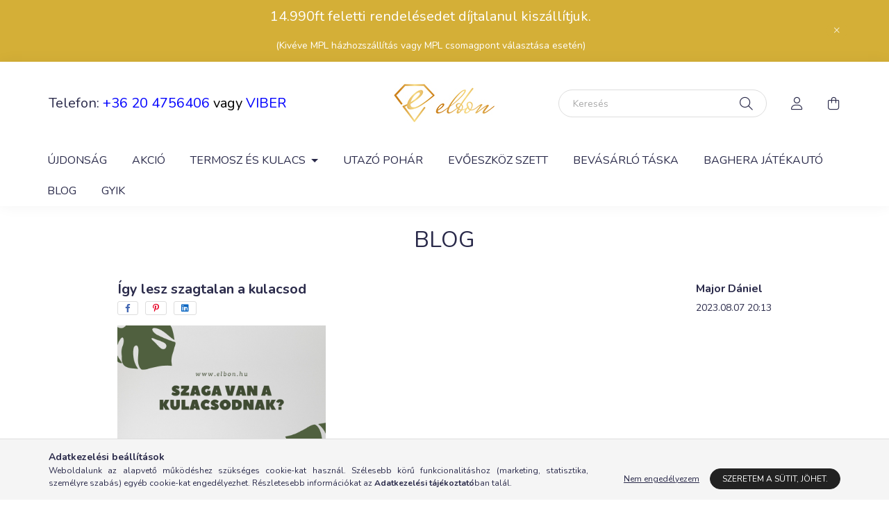

--- FILE ---
content_type: text/html; charset=UTF-8
request_url: https://www.elbon.hu/rozsdamentes_kulacs-szagtalanitasa
body_size: 25133
content:
<!DOCTYPE html>
<html lang="hu">
    <head>
        <meta charset="utf-8">
<meta name="description" content="Így lesz szagtalan a kulacsod, elbon.hu">
<meta name="robots" content="index, follow">
<meta http-equiv="X-UA-Compatible" content="IE=Edge">
<meta property="og:site_name" content="elbon.hu" />
<meta property="og:title" content="Így lesz szagtalan a kulacsod - elbon.hu">
<meta property="og:description" content="Így lesz szagtalan a kulacsod, elbon.hu">
<meta property="og:type" content="website">
<meta property="og:url" content="https://www.elbon.hu/rozsdamentes_kulacs-szagtalanitasa">
<meta property="og:image" content="https://www.elbon.hu/shop_ordered/15335/pic/Blog_kepek/rozsdamenteskulacs/Szagavanakulacsodnak.png">
<meta name="facebook-domain-verification" content="vogetbjvdac19dvfs9yu5l80e0msmv">
<meta name="google-site-verification" content="n4P0R27wKvKzH_VZcLTb1yk7bzyX67Du2jsLubI93AQ">
<meta name="p:domain_verify" content="d34e7eef3d6bb4300ce79597619e5a00">
<meta name="theme-color" content="#e8bf6d">
<meta name="msapplication-TileColor" content="#e8bf6d">
<meta name="mobile-web-app-capable" content="yes">
<meta name="apple-mobile-web-app-capable" content="yes">
<meta name="MobileOptimized" content="320">
<meta name="HandheldFriendly" content="true">

<title>Így lesz szagtalan a kulacsod - elbon.hu</title>


<script>
var service_type="shop";
var shop_url_main="https://www.elbon.hu";
var actual_lang="hu";
var money_len="0";
var money_thousend=" ";
var money_dec=",";
var shop_id=15335;
var unas_design_url="https:"+"/"+"/"+"www.elbon.hu"+"/"+"!common_design"+"/"+"base"+"/"+"002003"+"/";
var unas_design_code='002003';
var unas_base_design_code='2000';
var unas_design_ver=4;
var unas_design_subver=4;
var unas_shop_url='https://www.elbon.hu';
var responsive="yes";
var price_nullcut_disable=1;
var config_plus=new Array();
config_plus['product_tooltip']=1;
config_plus['cart_redirect']=1;
config_plus['money_type']='Ft';
config_plus['money_type_display']='Ft';
config_plus['already_registered_email']=1;
var lang_text=new Array();

var UNAS = UNAS || {};
UNAS.shop={"base_url":'https://www.elbon.hu',"domain":'www.elbon.hu',"username":'elbon.unas.hu',"id":15335,"lang":'hu',"currency_type":'Ft',"currency_code":'HUF',"currency_rate":'1',"currency_length":0,"base_currency_length":0,"canonical_url":'https://www.elbon.hu/rozsdamentes_kulacs-szagtalanitasa'};
UNAS.design={"code":'002003',"page":'page'};
UNAS.api_auth="d9c3d69407fe97a286f63526873eac33";
UNAS.customer={"email":'',"id":0,"group_id":0,"without_registration":0};
UNAS.shop["only_private_customer_can_purchase"] = false;
 
UNAS.shop["page_id"] = 255950
UNAS.text = {
    "button_overlay_close": `Bezár`,
    "popup_window": `Felugró ablak`,
    "list": `lista`,
    "updating_in_progress": `frissítés folyamatban`,
    "updated": `frissítve`,
    "is_opened": `megnyitva`,
    "is_closed": `bezárva`,
    "deleted": `törölve`,
    "consent_granted": `hozzájárulás megadva`,
    "consent_rejected": `hozzájárulás elutasítva`,
    "field_is_incorrect": `mező hibás`,
    "error_title": `Hiba!`,
    "product_variants": `termék változatok`,
    "product_added_to_cart": `A termék a kosárba került`,
    "product_added_to_cart_with_qty_problem": `A termékből csak [qty_added_to_cart] [qty_unit] került kosárba`,
    "product_removed_from_cart": `A termék törölve a kosárból`,
    "reg_title_name": `Név`,
    "reg_title_company_name": `Cégnév`,
    "number_of_items_in_cart": `Kosárban lévő tételek száma`,
    "cart_is_empty": `A kosár üres`,
    "cart_updated": `A kosár frissült`
};


UNAS.text["delete_from_compare"]= `Törlés összehasonlításból`;
UNAS.text["comparison"]= `Összehasonlítás`;

UNAS.text["delete_from_favourites"]= `Törlés a kedvencek közül`;
UNAS.text["add_to_favourites"]= `Kedvencekhez`;






window.lazySizesConfig=window.lazySizesConfig || {};
window.lazySizesConfig.loadMode=1;
window.lazySizesConfig.loadHidden=false;

window.dataLayer = window.dataLayer || [];
function gtag(){dataLayer.push(arguments)};
gtag('js', new Date());
</script>

<script src="https://www.elbon.hu/!common_packages/jquery/jquery-3.2.1.js?mod_time=1682493229"></script>
<script src="https://www.elbon.hu/!common_packages/jquery/plugins/migrate/migrate.js?mod_time=1682493229"></script>
<script src="https://www.elbon.hu/!common_packages/jquery/plugins/autocomplete/autocomplete.js?mod_time=1751447086"></script>
<script src="https://www.elbon.hu/!common_packages/jquery/plugins/tools/overlay/overlay.js?mod_time=1759905183"></script>
<script src="https://www.elbon.hu/!common_packages/jquery/plugins/tools/toolbox/toolbox.expose.js?mod_time=1725518406"></script>
<script src="https://www.elbon.hu/!common_packages/jquery/plugins/lazysizes/lazysizes.min.js?mod_time=1682493229"></script>
<script src="https://www.elbon.hu/!common_packages/jquery/own/shop_common/exploded/common.js?mod_time=1764831093"></script>
<script src="https://www.elbon.hu/!common_packages/jquery/own/shop_common/exploded/common_overlay.js?mod_time=1759905183"></script>
<script src="https://www.elbon.hu/!common_packages/jquery/own/shop_common/exploded/common_shop_popup.js?mod_time=1759905183"></script>
<script src="https://www.elbon.hu/!common_packages/jquery/own/shop_common/exploded/function_favourites.js?mod_time=1725525526"></script>
<script src="https://www.elbon.hu/!common_packages/jquery/own/shop_common/exploded/function_compare.js?mod_time=1751447086"></script>
<script src="https://www.elbon.hu/!common_packages/jquery/own/shop_common/exploded/function_recommend.js?mod_time=1751447086"></script>
<script src="https://www.elbon.hu/!common_packages/jquery/own/shop_common/exploded/function_product_print.js?mod_time=1725525526"></script>
<script src="https://www.elbon.hu/!common_packages/jquery/plugins/hoverintent/hoverintent.js?mod_time=1682493229"></script>
<script src="https://www.elbon.hu/!common_packages/jquery/own/shop_tooltip/shop_tooltip.js?mod_time=1759905183"></script>
<script src="https://www.elbon.hu/!common_packages/jquery/plugins/responsive_menu/responsive_menu-unas.js?mod_time=1682493229"></script>
<script src="https://www.elbon.hu/!common_design/base/002000/main.js?mod_time=1759905183"></script>
<script src="https://www.elbon.hu/!common_packages/jquery/plugins/flickity/v3/flickity.pkgd.min.js?mod_time=1759905183"></script>
<script src="https://www.elbon.hu/!common_packages/jquery/plugins/toastr/toastr.min.js?mod_time=1682493229"></script>
<script src="https://www.elbon.hu/!common_packages/jquery/plugins/tippy/popper-2.4.4.min.js?mod_time=1682493229"></script>
<script src="https://www.elbon.hu/!common_packages/jquery/plugins/tippy/tippy-bundle.umd.min.js?mod_time=1682493229"></script>
<script src="https://www.elbon.hu/!common_packages/jquery/plugins/photoswipe/photoswipe.min.js?mod_time=1682493229"></script>
<script src="https://www.elbon.hu/!common_packages/jquery/plugins/photoswipe/photoswipe-ui-default.min.js?mod_time=1682493229"></script>

<link href="https://www.elbon.hu/temp/shop_15335_26c3e31549dc6ba5e6e6899b0111c099.css?mod_time=1769014282" rel="stylesheet" type="text/css">

<link href="https://www.elbon.hu/rozsdamentes_kulacs-szagtalanitasa" rel="canonical">
<link rel="apple-touch-icon" href="https://www.elbon.hu/shop_ordered/15335/pic/Icon/apple-icon-72x72.png" sizes="72x72">
<link rel="apple-touch-icon" href="https://www.elbon.hu/shop_ordered/15335/pic/Icon/apple-icon-114x114.png" sizes="114x114">
<link rel="apple-touch-icon" href="https://www.elbon.hu/shop_ordered/15335/pic/Icon/apple-icon-152x152.png" sizes="152x152">
<link rel="apple-touch-icon" href="https://www.elbon.hu/shop_ordered/15335/pic/Icon/apple-icon-180x180.png" sizes="180x180">
<link rel="apple-touch-icon" href="https://www.elbon.hu/shop_ordered/15335/pic/Icon/apple-icon-precomposed.png">
<link id="favicon-16x16" rel="icon" type="image/png" href="https://www.elbon.hu/shop_ordered/15335/pic/Icon/favicon16x16.png" sizes="16x16">
<link id="favicon-32x32" rel="icon" type="image/png" href="https://www.elbon.hu/shop_ordered/15335/pic/Icon/favicon-32x32.png" sizes="32x32">
<link id="favicon-96x96" rel="icon" type="image/png" href="https://www.elbon.hu/shop_ordered/15335/pic/Icon/android-icon-96x96.png" sizes="96x96">
<link id="favicon-192x192" rel="icon" type="image/png" href="https://www.elbon.hu/shop_ordered/15335/pic/Icon/android-icon-192x192.png" sizes="192x192">
<link href="https://www.elbon.hu/shop_ordered/15335/design_pic/favicon.ico" rel="shortcut icon">
<script>
        var google_consent=1;
    
        gtag('consent', 'default', {
           'ad_storage': 'denied',
           'ad_user_data': 'denied',
           'ad_personalization': 'denied',
           'analytics_storage': 'denied',
           'functionality_storage': 'denied',
           'personalization_storage': 'denied',
           'security_storage': 'granted'
        });

    
        gtag('consent', 'update', {
           'ad_storage': 'denied',
           'ad_user_data': 'denied',
           'ad_personalization': 'denied',
           'analytics_storage': 'denied',
           'functionality_storage': 'denied',
           'personalization_storage': 'denied',
           'security_storage': 'granted'
        });

        </script>
    <script async src="https://www.googletagmanager.com/gtag/js?id=G-Z51NDENZED"></script>    <script>
    gtag('config', 'G-Z51NDENZED');

          gtag('config', 'UA-204664180-1');
                </script>
        <script>
    var google_analytics=1;

    
           gtag("event", "select_content", {
                content_type: "blog",
                content_id: "1296594"
           });
              </script>
           <script>
        gtag('config', 'AW-348610186',{'allow_enhanced_conversions':true});
                </script>
            <script>
        var google_ads=1;

                gtag('event','remarketing', {
            'ecomm_pagetype': 'other'        });
            </script>
    	<script>
	/* <![CDATA[ */
	var omitformtags=["input", "textarea", "select"];
	omitformtags=omitformtags.join("|");
		
	function disableselect(e) {
		if (omitformtags.indexOf(e.target.tagName.toLowerCase())==-1) return false;
		if (omitformtags.indexOf(e.target.tagName.toLowerCase())==2) return false;
	}
		
	function reEnable() {
		return true;
	}
		
	if (typeof document.onselectstart!="undefined") {
		document.onselectstart=new Function ("return false");
	} else {
		document.onmousedown=disableselect;
		document.onmouseup=reEnable;
	}
	/* ]]> */
	</script>
	
    <script>
    var facebook_pixel=1;
    /* <![CDATA[ */
        !function(f,b,e,v,n,t,s){if(f.fbq)return;n=f.fbq=function(){n.callMethod?
            n.callMethod.apply(n,arguments):n.queue.push(arguments)};if(!f._fbq)f._fbq=n;
            n.push=n;n.loaded=!0;n.version='2.0';n.queue=[];t=b.createElement(e);t.async=!0;
            t.src=v;s=b.getElementsByTagName(e)[0];s.parentNode.insertBefore(t,s)}(window,
                document,'script','//connect.facebook.net/en_US/fbevents.js');

        fbq('init', '256186606537758');
                fbq('track', 'PageView', {}, {eventID:'PageView.aXGpMmh65OIDNP85BXtEoAAALQQ'});
        
        $(document).ready(function() {
            $(document).on("addToCart", function(event, product_array){
                facebook_event('AddToCart',{
					content_name: product_array.name,
					content_category: product_array.category,
					content_ids: [product_array.sku],
					contents: [{'id': product_array.sku, 'quantity': product_array.qty}],
					content_type: 'product',
					value: product_array.price,
					currency: 'HUF'
				}, {eventID:'AddToCart.' + product_array.event_id});
            });

            $(document).on("addToFavourites", function(event, product_array){
                facebook_event('AddToWishlist', {
                    content_ids: [product_array.sku],
                    content_type: 'product'
                }, {eventID:'AddToFavourites.' + product_array.event_id});
            });
        });

    /* ]]> */
    </script>
<script>
(function(i,s,o,g,r,a,m){i['BarionAnalyticsObject']=r;i[r]=i[r]||function(){
    (i[r].q=i[r].q||[]).push(arguments)},i[r].l=1*new Date();a=s.createElement(o),
    m=s.getElementsByTagName(o)[0];a.async=1;a.src=g;m.parentNode.insertBefore(a,m)
})(window, document, 'script', 'https://pixel.barion.com/bp.js', 'bp');
                    
bp('init', 'addBarionPixelId', ' BP-5gJcpV0FIS-21');
</script>
<noscript><img height='1' width='1' style='display:none' alt='' src='https://pixel.barion.com/a.gif?__ba_pixel_id= BP-5gJcpV0FIS-21&ev=contentView&noscript=1'/></noscript>
<!-- Poptin Code -->
<script id="pixel-script-poptin" src="https://cdn.popt.in/pixel.js?id=af16628cf25d9" async="true"></script>
<!-- Poptin Code -->


	<!-- Hotjar Tracking Code-->
	<script>
		(function(h,o,t,j,a,r){
			h.hj=h.hj||function(){(h.hj.q=h.hj.q||[]).push(arguments)};
			h._hjSettings={hjid:2596769,hjsv:6};
			a=o.getElementsByTagName('head')[0];
			r=o.createElement('script');r.async=1;
			r.src=t+h._hjSettings.hjid+j+h._hjSettings.hjsv;
			a.appendChild(r);
		})(window,document,'//static.hotjar.com/c/hotjar-','.js?sv=');
	</script>


<!-- Smartlook tracking code -->
<script>
    window.smartlook||(function(d) {
        var o=smartlook=function(){ o.api.push(arguments)},h=d.getElementsByTagName('head')[0];
        var c=d.createElement('script');o.api=new Array();c.async=true;c.type='text/javascript';
        c.charset='utf-8';c.src='https://rec.smartlook.com/recorder.js';h.appendChild(c)
    })(document);
    smartlook('init', 'c6a69a0c5e49021ba623eeca378e0f7178a7c652');
</script>


<!-- MailChimp Script Code-->
<script id="mcjs">
    !function(c,h,i,m,p){
        m=c.createElement(h),p=c.getElementsByTagName(h)[0],m.async=1,m.src=i,p.parentNode.insertBefore(m,p)
    }
    (document,"script","https://chimpstatic.com/mcjs-connected/js/users/7706ce3e793ca04e7055f25b0/5099459f21c0d14c7da1d8dea.js");
</script>

<script>


    (function(h,o,t,j,a,r){
        h.hj=h.hj||function(){(h.hj.q=h.hj.q||[]).push(arguments)};
        h._hjSettings={hjid:2596769,hjsv:6};
        a=o.getElementsByTagName('head')[0];
        r=o.createElement('script');r.async=1;
        r.src=t+h._hjSettings.hjid+j+h._hjSettings.hjsv;
        a.appendChild(r);
    })(window,document,'https://static.hotjar.com/c/hotjar-','.js?sv=');





  {
    "@context": "http://schema.org",
    "@type": "Organization",
    "name": "Elbon",
    "url": "https://www.elbon.hu/",
    "address": "Vecsés, Damjanich u. 3, 2220",
    "sameAs": [
      "https://www.facebook.com/elbonhungary/",
      "https://www.linkedin.com/company/elbon-hungary"
    ]
  }




window.smartlook||(function(d) { var o=smartlook=function(){ o.api.push(arguments)},h=d.getElementsByTagName('head')[0]; var c=d.createElement('script');o.api=new Array();c.async=true;c.type='text/javascript'; c.charset='utf-8';c.src='https://web-sdk.smartlook.com/recorder.js';h.appendChild(c); })(document); smartlook('init', 'c6a69a0c5e49021ba623eeca378e0f7178a7c652'); 

</script>


        <meta content="width=device-width, initial-scale=1.0" name="viewport" />
        <link rel="preconnect" href="https://fonts.gstatic.com">
        <link rel="preload" href="https://fonts.googleapis.com/css2?family=Nunito:wght@400;700&display=swap" as="style" />
        <link rel="stylesheet" href="https://fonts.googleapis.com/css2?family=Nunito:wght@400;700&display=swap" media="print" onload="this.media='all'">
        <noscript>
            <link rel="stylesheet" href="https://fonts.googleapis.com/css2?family=Nunito:wght@400;700&display=swap" />
        </noscript>
        
        
        
        
        

        
        
        
                    
            
            
            
            
            
            
            
                
        
        
    </head>

                
                
    
    
    
    
    <body class='design_ver4 design_subver1 design_subver2 design_subver3 design_subver4' id="ud_shop_page">
    
        <div id="fb-root"></div>
    <script>
        window.fbAsyncInit = function() {
            FB.init({
                xfbml            : true,
                version          : 'v22.0'
            });
        };
    </script>
    <script async defer crossorigin="anonymous" src="https://connect.facebook.net/hu_HU/sdk.js"></script>
    <div id="image_to_cart" style="display:none; position:absolute; z-index:100000;"></div>
<div class="overlay_common overlay_warning" id="overlay_cart_add"></div>
<script>$(document).ready(function(){ overlay_init("cart_add",{"onBeforeLoad":false}); });</script>
<div id="overlay_login_outer"></div>	
	<script>
	$(document).ready(function(){
	    var login_redir_init="";

		$("#overlay_login_outer").overlay({
			onBeforeLoad: function() {
                var login_redir_temp=login_redir_init;
                if (login_redir_act!="") {
                    login_redir_temp=login_redir_act;
                    login_redir_act="";
                }

									$.ajax({
						type: "GET",
						async: true,
						url: "https://www.elbon.hu/shop_ajax/ajax_popup_login.php",
						data: {
							shop_id:"15335",
							lang_master:"hu",
                            login_redir:login_redir_temp,
							explicit:"ok",
							get_ajax:"1"
						},
						success: function(data){
							$("#overlay_login_outer").html(data);
							if (unas_design_ver >= 5) $("#overlay_login_outer").modal('show');
							$('#overlay_login1 input[name=shop_pass_login]').keypress(function(e) {
								var code = e.keyCode ? e.keyCode : e.which;
								if(code.toString() == 13) {		
									document.form_login_overlay.submit();		
								}	
							});	
						}
					});
								},
			top: 50,
			mask: {
	color: "#000000",
	loadSpeed: 200,
	maskId: "exposeMaskOverlay",
	opacity: 0.7
},
			closeOnClick: (config_plus['overlay_close_on_click_forced'] === 1),
			onClose: function(event, overlayIndex) {
				$("#login_redir").val("");
			},
			load: false
		});
		
			});
	function overlay_login() {
		$(document).ready(function(){
			$("#overlay_login_outer").overlay().load();
		});
	}
	function overlay_login_remind() {
        if (unas_design_ver >= 5) {
            $("#overlay_remind").overlay().load();
        } else {
            $(document).ready(function () {
                $("#overlay_login_outer").overlay().close();
                setTimeout('$("#overlay_remind").overlay().load();', 250);
            });
        }
	}

    var login_redir_act="";
    function overlay_login_redir(redir) {
        login_redir_act=redir;
        $("#overlay_login_outer").overlay().load();
    }
	</script>  
	<div class="overlay_common overlay_info" id="overlay_remind"></div>
<script>$(document).ready(function(){ overlay_init("remind",[]); });</script>

	<script>
    	function overlay_login_error_remind() {
		$(document).ready(function(){
			load_login=0;
			$("#overlay_error").overlay().close();
			setTimeout('$("#overlay_remind").overlay().load();', 250);	
		});
	}
	</script>  
	<div class="overlay_common overlay_info" id="overlay_newsletter"></div>
<script>$(document).ready(function(){ overlay_init("newsletter",[]); });</script>

<script>
function overlay_newsletter() {
    $(document).ready(function(){
        $("#overlay_newsletter").overlay().load();
    });
}
</script>
<div class="overlay_common overlay_error" id="overlay_script"></div>
<script>$(document).ready(function(){ overlay_init("script",[]); });</script>
<style> .grecaptcha-badge { display: none !important; } </style>     <script>
    $(document).ready(function() {
        $.ajax({
            type: "GET",
            url: "https://www.elbon.hu/shop_ajax/ajax_stat.php",
            data: {master_shop_id:"15335",get_ajax:"1"}
        });
    });
    </script>
    

    <div id="container" class="page_shop_page_255950 filter-not-exists">
                        <div class="js-element nanobar js-nanobar" data-element-name="header_text_section_1">
        <div class="container">
            <div class="header_text_section_1 nanobar__inner ">
                                    <p><span style="font-size: 20px;">14.990ft feletti rendelésedet díjtalanul <a href="https://www.elbon.hu/shop_contact.php?tab=shipping">kiszállítjuk</a>. </span></p>
<p><span style="font-size: 20px;"><span style="font-size: 14px;">(Kivéve MPL házhozszállítás vagy MPL csomagpont választása esetén)</span></span></p>
                                <button type="button" class="btn nanobar__btn-close" onclick="closeNanobar(this,'header_text_section_1_hide','session','--nanobar-height');" aria-label="Bezár" title="Bezár">
                    <span class="icon--close"></span>
                </button>
            </div>
        </div>
    </div>
    <script>
        $(document).ready(function() {
            root.style.setProperty('--nanobar-height', getHeight($(".js-nanobar")) + "px");
        });
    </script>
    

        <header class="header js-header">
            <div class="header-inner js-header-inner">
                <div class="container">
                    <div class="row gutters-5 flex-nowrap justify-content-center align-items-center py-3 py-lg-5">
                        <div class="header__left col">
                            <div class="header__left-inner d-flex align-items-center">
                                <button type="button" class="hamburger__btn dropdown--btn d-lg-none" id="hamburger__btn" aria-label="hamburger button" data-btn-for=".hamburger__dropdown">
                                    <span class="hamburger__btn-icon icon--hamburger"></span>
                                </button>
                                
                                
                                    <div class="js-element header_text_section_2 d-none d-lg-block" data-element-name="header_text_section_2">
        <div class="element__content ">
                            <div class="element__html slide-1"><p><span style="font-size: 20px;">Telefon: <span style="color: #0000ff;"><a href="tel:+36204756406" style="color: #0000ff;">+36 20 4756406</a> <span style="color: #000000;">vagy</span> <a href="viber://contact?number=%2B36204756406" target="_blank" rel="noopener">VIBER</a></span></span></p></div>
                    </div>
    </div>

                            </div>
                        </div>

                            <div id="header_logo_img" class="js-element logo col-auto flex-shrink-1" data-element-name="header_logo">
        <div class="header_logo-img-container">
            <div class="header_logo-img-wrapper">
                                                <a href="https://www.elbon.hu/">                    <picture>
                                                <source media="(max-width: 575.98px)" srcset="https://www.elbon.hu/!common_design/custom/elbon.unas.hu/element/layout_hu_header_logo-260x60_1_small.jpg?time=1656525165 174w, https://www.elbon.hu/!common_design/custom/elbon.unas.hu/element/layout_hu_header_logo-260x60_1_small_retina.jpg?time=1656525165 348w" sizes="174px"/>
                                                <source srcset="https://www.elbon.hu/!common_design/custom/elbon.unas.hu/element/layout_hu_header_logo-260x60_1_default.jpg?time=1656525165 1x, https://www.elbon.hu/!common_design/custom/elbon.unas.hu/element/layout_hu_header_logo-260x60_1_default_retina.jpg?time=1656525165 2x" />
                        <img                              src="https://www.elbon.hu/!common_design/custom/elbon.unas.hu/element/layout_hu_header_logo-260x60_1_default.jpg?time=1656525165"                             
                             alt="Elbon a prémium minőségű kulacsok és termoszok webáruháza.                         "/>
                    </picture>
                    </a>                                        </div>
        </div>
    </div>


                        <div class="header__right col">
                            <div class="header__right-inner d-flex align-items-center justify-content-end">
                                <div class="search-box browser-is-chrome">
    <div class="search-box__inner position-relative ml-auto js-search" id="box_search_content">
        <form name="form_include_search" id="form_include_search" action="https://www.elbon.hu/shop_search.php" method="get">
            <div class="box-search-group mb-0">
                <input data-stay-visible-breakpoint="992" name="search" id="box_search_input" value="" pattern=".{3,100}"
                       title="Hosszabb kereső kifejezést írjon be!" aria-label="Keresés" placeholder="Keresés" type="text" maxlength="100"
                       class="ac_input form-control js-search-input" autocomplete="off" required                >
                <div class="search-box__search-btn-outer input-group-append" title='Keresés'>
                    <button class="search-btn" aria-label="Keresés">
                        <span class="search-btn-icon icon--search"></span>
                    </button>
                    <button type="button" onclick="$('.js-search-smart-autocomplete').addClass('is-hidden');$(this).addClass('is-hidden');" class='search-close-btn text-right d-lg-none is-hidden' aria-label="">
                        <span class="search-close-btn-icon icon--close"></span>
                    </button>
                </div>
                <div class="search__loading">
                    <div class="loading-spinner--small"></div>
                </div>
            </div>
            <div class="search-box__mask"></div>
        </form>
        <div class="ac_results"></div>
    </div>
</div>
<script>
    $(document).ready(function(){
       $(document).on('smartSearchCreate smartSearchOpen smartSearchHasResult', function(e){
           if (e.type !== 'smartSearchOpen' || (e.type === 'smartSearchOpen' && $('.js-search-smart-autocomplete').children().length > 0)) {
               $('.search-close-btn').removeClass('is-hidden');
           }
       });
       $(document).on('smartSearchClose smartSearchEmptyResult', function(){
           $('.search-close-btn').addClass('is-hidden');
       });
       $(document).on('smartSearchInputLoseFocus', function(){
           if ($('.js-search-smart-autocomplete').length>0) {
               setTimeout(function () {
                   let height = $(window).height() - ($('.js-search-smart-autocomplete').offset().top - $(window).scrollTop()) - 20;
                   $('.search-smart-autocomplete').css('max-height', height + 'px');
               }, 300);
           }
       });
    });
</script>


                                                    <button type="button" class="profile__btn js-profile-btn dropdown--btn d-none d-lg-block" id="profile__btn" data-orders="https://www.elbon.hu/shop_order_track.php" aria-label="profile button" data-btn-for=".profile__dropdown">
            <span class="profile__btn-icon icon--head"></span>
        </button>
            
                                <button class="cart-box__btn dropdown--btn js-cart-box-loaded-by-ajax" aria-label="cart button" type="button" data-btn-for=".cart-box__dropdown">
                                    <span class="cart-box__btn-icon icon--cart">
                                            <span id="box_cart_content" class="cart-box">            </span>
                                    </span>
                                </button>
                            </div>
                        </div>
                    </div>
                </div>
                                <nav class="navbar d-none d-lg-flex navbar-expand navbar-light">
                    <div class="container">
                        <ul class="navbar-nav mx-auto js-navbar-nav">
                                        <li class="nav-item spec-item js-nav-item-new">
                    <a class="nav-link" href="https://www.elbon.hu/ujdonsagok" >
                    Újdonság
                    </a>

            </li>
    <li class="nav-item spec-item js-nav-item-akcio">
                    <a class="nav-link" href="https://www.elbon.hu/akcios-termekek" >
                    Akció
                    </a>

            </li>
    <li class="nav-item dropdown js-nav-item-276407">
                    <a class="nav-link dropdown-toggle" href="https://www.elbon.hu/termekek"  role="button" data-toggle="dropdown" aria-haspopup="true" aria-expanded="false">
                    Termosz és Kulacs
                    </a>

        			<ul class="dropdown-menu fade-up dropdown--cat dropdown--level-1">
            <li class="nav-item-528261">
            <a class="dropdown-item" href="https://www.elbon.hu/Gyerek-kulacsok" >Gyerek kulacsok
                        </a>
        </li>
            <li class="nav-item-575962">
            <a class="dropdown-item" href="https://www.elbon.hu/kulacs_ferfiaknak" >Kulacsok férfiaknak
                        </a>
        </li>
            <li class="nav-item-904006">
            <a class="dropdown-item" href="https://www.elbon.hu/Kulacsok-markak-szerint" >Kulacsok márkák szerint
                        </a>
        </li>
            <li class="nav-item-528167">
            <a class="dropdown-item" href="https://www.elbon.hu/rozsdamentes-kulacsok" >Rozsdamentes kulacsok
                        </a>
        </li>
            <li class="nav-item-930830">
            <a class="dropdown-item" href="https://www.elbon.hu/hotartos-kulacsok" >Hőtartós kulacsok
                        </a>
        </li>
            <li class="nav-item-656305">
            <a class="dropdown-item" href="https://www.elbon.hu/uvegkulacs" >Üveg kulacsok
                        </a>
        </li>
            <li class="nav-item-689977">
            <a class="dropdown-item" href="https://www.elbon.hu/eastman-tritan-kulacsok" >Eastman Tritán kulacsok
                        </a>
        </li>
            <li class="nav-item-668928">
            <a class="dropdown-item" href="https://www.elbon.hu/infuser-kulacsok" >Infuser kulacsok
                        </a>
        </li>
            <li class="nav-item-988629">
            <a class="dropdown-item" href="https://www.elbon.hu/kiegeszitok" >Kiegészítők
                        </a>
        </li>
    
    
    </ul>


            </li>
    <li class="nav-item js-nav-item-933992">
                    <a class="nav-link" href="https://www.elbon.hu/utazo-poharak" >
                    Utazó pohár
                    </a>

            </li>
    <li class="nav-item js-nav-item-821681">
                    <a class="nav-link" href="https://www.elbon.hu/Evoeszkoz-szett" >
                    Evőeszköz szett
                    </a>

            </li>
    <li class="nav-item js-nav-item-664278">
                    <a class="nav-link" href="https://www.elbon.hu/ujrahasznositott-bevasarlotaska_loqi" >
                    Bevásárló táska
                    </a>

            </li>
    <li class="nav-item js-nav-item-458663">
                    <a class="nav-link" href="https://www.elbon.hu/Baghera-labbalhajthato-fem-jatekautok" >
                    Baghera játékautó
                    </a>

            </li>

    
                                    			<li class="nav-item js-nav-item-255950">
							<a class="nav-link" href="https://www.elbon.hu/blog" >
							Blog
							</a>

					</li>
			<li class="nav-item js-nav-item-254011">
							<a class="nav-link" href="https://www.elbon.hu/gyik" >
							GYIK
							</a>

					</li>
	
    
                        </ul>
                    </div>
                </nav>

                <script>
                    $(document).ready(function () {
                                                    $('.nav-item.dropdown').hoverIntent({
                                over: function () {
                                    handleCloseDropdowns();
                                    var thisNavLink = $('> .nav-link', this);
                                    var thisNavItem = thisNavLink.parent();
                                    var thisDropdownMenu = thisNavItem.find('.dropdown-menu');
                                    var thisNavbarNav = $('.js-navbar-nav');

                                    /*remove is-opened class form the rest menus (cat+plus)*/
                                    thisNavbarNav.find('.show').not(thisNavItem).removeClass('show');
                                    thisNavLink.attr('aria-expanded','true');
                                    thisNavItem.addClass('show');
                                    thisDropdownMenu.addClass('show');
                                },
                                out: function () {
                                    handleCloseDropdowns();
                                    var thisNavLink = $('> .nav-link', this);
                                    var thisNavItem = thisNavLink.parent();
                                    var thisDropdownMenu = thisNavItem.find('.dropdown-menu');

                                    /*remove is-opened class form the rest menus (cat+plus)*/
                                    thisNavLink.attr('aria-expanded','false');
                                    thisNavItem.removeClass('show');
                                    thisDropdownMenu.removeClass('show');
                                },
                                interval: 100,
                                sensitivity: 10,
                                timeout: 250
                            });
                                            });
                </script>
                            </div>
        </header>
                        <main class="main">
                        <div class="main__title">
    <div class="container">
        <div class="main-title">Blog</div>
    </div>
</div>

                <link rel="stylesheet" type="text/css" href="https://www.elbon.hu/!common_packages/jquery/plugins/photoswipe/css/default-skin.min.css">
    <link rel="stylesheet" type="text/css" href="https://www.elbon.hu/!common_packages/jquery/plugins/photoswipe/css/photoswipe.min.css">
    
    
    <script>
        var initPhotoSwipeFromDOMGallery = function(datas) {
            var $pswp = $(".pswp")[0];
            var $psDatas = $(datas);

            $psDatas.each( function() {
                var $pics     = $(this),
                    getItems = function() {
                        var items = [];
                        $pics.find("a").each(function() {
                            var $this = $(this);
                            var $href   = $this.attr("href"),
                                $size   = $this.data("size").split("x"),
                                $width  = $size[0],
                                $height = $size[1],
                                $title = $this.data("caption")

                            var item = {
                                src : $href,
                                w   : $width,
                                h   : $height,
                                title: $title
                            };

                            items.push(item);
                        });
                        return items;
                    };

                var items = getItems();

                $(".gallery__img-link", $pics).on('click', function(event) {
                    event.preventDefault();

                    var $index = $(this).index();
                    var options = {
                        index: $index,
                        history: false,
                        bgOpacity: 0.8,
                        preventHide: true,
                        shareEl: false,
                        showHideOpacity: true,
                        getDoubleTapZoom: function(isMouseClick, item) {
                            if(isMouseClick) {
                                return 1;
                            } else {
                                return item.initialZoomLevel < 0.7 ? 1 : 1.5;
                            }
                        },
                        addCaptionHTMLFn: function(item, captionEl, isFake) {
                            if(!item.title) {
                                captionEl.children[0].innerText = "";
                                return false;
                            }
                            captionEl.children[0].innerHTML = item.title;
                            return true;
                        }
                    };

                    var photoSwipe = new PhotoSwipe($pswp, PhotoSwipeUI_Default, items, options);
                    photoSwipe.init();
                });

            });

        };
    </script>
    <div class="pswp pswp--gallery" tabindex="-1" role="dialog" aria-hidden="true">
        <div class="pswp__bg"></div>
        <div class="pswp__scroll-wrap">
            <div class="pswp__container">
                <div class="pswp__item"></div>
                <div class="pswp__item"></div>
                <div class="pswp__item"></div>
            </div>
            <div class="pswp__ui pswp__ui--hidden">
                <div class="pswp__top-bar">
                    <div class="pswp__counter"></div>
                    <button class="pswp__button pswp__button--close"></button>
                    <button class="pswp__button pswp__button--fs"></button>
                    <button class="pswp__button pswp__button--zoom"></button>
                </div>
                <div class="pswp__share-modal pswp__share-modal--hidden pswp__single-tap">
                    <div class="pswp__share-tooltip"></div>
                </div>
                <button class="pswp__button pswp__button--arrow--left"></button>
                <button class="pswp__button pswp__button--arrow--right"></button>
                <div class="pswp__caption">
                    <div class="pswp__caption__center"></div>
                </div>
                <div class="pswp__preloader">
                    <div class="pswp__preloader__icn">
                        <div class="pswp__preloader__cut">
                            <div class="pswp__preloader__donut"></div>
                        </div>
                    </div>
                </div>
            </div>
        </div>
    </div>


    <div id="page_page_content">
        <div class="container container-max-lg">
            
            
            
        
                <div class="page_content row gutters-10 justify-content-center gutters-xl-20 js-filterable-elements-wrapper">
                                    
                    
                    
                                                                        <div id="page_content_1296594" class="page_content page_content_item col-12 col-xs-12 col-sm-12 col-md-12 col-lg-12 col-xl-12 col-xxl-12 col-xxxl-12 page_content--blog has-no-details-img">
                                <div class="page_page_blog">
                                    <div class="row no-gutters w-100 align-items-center">
                                        <div class="blog-title col-sm-8 col-lg-9 pr-md-4 my-3 my-sm-4">
                                            <div class="page_page_blog_title font-xl font-md-xxl font-weight-bold text-center text-sm-left">
                                                <h1 class="font-weight-bold">Így lesz szagtalan a kulacsod</h1>
                                            </div>
                                                                                            <div class="artdet__social font-s d-flex align-items-center justify-content-center justify-content-sm-start">
                                                                                                                                                                        <button class="artdet__social-icon artdet__social-icon--facebook" type="button" aria-label="facebook" data-tippy="facebook" onclick='window.open("https://www.facebook.com/sharer.php?u=https%3A%2F%2Fwww.elbon.hu%2Frozsdamentes_kulacs-szagtalanitasa")'></button>
                                                                                                                    <button class="artdet__social-icon artdet__social-icon--pinterest" type="button" aria-label="pinterest" data-tippy="pinterest" onclick='window.open("http://www.pinterest.com/pin/create/button/?url=https%3A%2F%2Fwww.elbon.hu%2Frozsdamentes_kulacs-szagtalanitasa&media=https%3A%2F%2Fwww.elbon.hu%2Fshop_ordered%2F15335%2Fpic%2FBlog_kepek%2Frozsdamenteskulacs%2FSzagavanakulacsodnak.png&description=%C3%8Dgy+lesz+szagtalan+a+kulacsod")'></button>
                                                                                                                    <button class="artdet__social-icon artdet__social-icon--linkedin" type="button" aria-label="linkedin" data-tippy="linkedin" onclick='window.open("https://www.linkedin.com/shareArticle?mini=true&url=https%3A%2F%2Fwww.elbon.hu%2Frozsdamentes_kulacs-szagtalanitasa")'></button>
                                                                                                                                                                                                                        <div class="artdet__social-icon artdet__social-icon--fb-like d-flex"><div class="fb-like" data-href="https://www.elbon.hu/rozsdamentes_kulacs-szagtalanitasa" data-width="95" data-layout="button_count" data-action="like" data-size="small" data-share="false" data-lazy="true"></div><style type="text/css">.fb-like.fb_iframe_widget > span { height: 21px !important; }</style></div>
                                                                                                    </div>
                                                                                                                                </div>
                                        <div class="blog-author col-sm-4 mb-3 my-sm-4 col-lg-3 text-center text-sm-right">
                                            <div class="d-inline-flex align-items-center">
                                                                                                <div class="blog_informations">
                                                                                                            <div class="blog_author_name font-weight-bold text-center text-sm-left font-m font-md-l mb-0 mb-md-2">Major Dániel</div>
                                                    
                                                                                                            <div class="page_page_blog_date-and-time text-left font-s font-md-m">
                                                            <span class="blog-date">2023.08.07</span>
                                                            <span class="blog-time">20:13</span>
                                                        </div>
                                                                                                    </div>
                                            </div>
                                        </div>
                                    </div>
                                </div>
                                <div class="blog-details">
                                                                        <div class="blog-details__intro font-s font-md-m clearfix mb-5">
                                                                                    <div class="blog-details__intro-img-outer float-md-left mr-md-4">
                                                <div class="blog-details__intro-img-wrap" style="padding-top: 100%;">
                                                    <img class="blog-details__intro-img lazy-img lazyload" width="420" height="420" src="https://www.elbon.hu/shop_ordered/15335/pic/Blog_kepek/rozsdamenteskulacs/szagavan420.png" alt="Így lesz szagtalan a kulacsod" />
                                                </div>
                                            </div>
                                                                                <div class="blog-details__intro-text"></div>
                                    </div>
                                                                        <div class="blog-details__text mb-5"><h1>Miért van rossz szaga a rozsdamentes acél vízpalackodnak? - A titok nyomában!</h1>
<h2><br />Sokan választják a rozsdamentes acél vízpalackokat, mert tartósak, könnyen tisztíthatóak és környezetbarátak. Azonban néha előfordulhat, hogy ezek a palackok kellemetlen szagot árasztanak. De miért is történik ez?</h2>
<p><br /><br /><strong>Az első és legfontosabb ok,</strong> hogy a rozsdamentes acél vízpalackok nem szívják magukba az ízeket és szagokat, így azok nem maradnak meg bennük. Sem a tejszármazékok, sem a savas italok nem okoznak károsodást, elszineződést vagy utólagos kellemetlen szagot a palackodban. Így nyugodtan tölthetsz bele szó szerint bármilyen innivalót.</p>
<p>Azonban, ha <strong>nem megfelelően tisztítjuk vagy tároljuk</strong> őket, akkor bizonyos anyagok és baktériumok lerakódhatnak a palackban, ami a <strong>kellemetlen szagot</strong> eredményezheti.<br /><br /><strong>Egy másik ok lehet</strong>, hogy a rozsdamentes acél vízpalackokat gyártásuk során bizonyos vegyi anyagokkal kezelik, amelyek szintén okozhatnak kellemetlen szagot. Ezek az anyagok általában nem károsak az egészségre, de azért érdemes meggyőződni róla, hogy a választott palack biztonságos anyagokból készült.<br /><br /></p>
<p style="text-align: center;"><img src="https://www.elbon.hu/shop_ordered/15335/pic/Blog_kepek/rozsdamenteskulacs/rozsdamentes-acel-vizespalack.jpg" alt="rozsdamentes kulacs egy nő kezében" width="668" height="1000" style="display: block; margin-left: auto; margin-right: auto;" />A rozsdamentes acél kulacs élelmiszerbiztonsági szempontból a legjobb választás az egészséged érdekében. </p>
<p>&nbsp;</p>
<h3>De mit tehetünk annak érdekében, hogy megszabaduljunk a kellemetlen szagtól?</h3>
<p>Először is, az első használatbavétel előtt körültekintően mossuk ki a palackot meleg szappanos vízzel, majd öblítsük el alaposan. Ügyeljünk arra, hogy tartsuk be a gyártó előírását a mosogatógépben való mosással kapcsolatban. A magas hőfok és a hosszú mosási ciklus könnyen kárt tehet a palackon található grafikában. Mosás után hagyjuk teljesen megszáradni. A kupakot ne tekerjük vissza a palackra, hanem külön szárítsuk meg.</p>
<p>Ha a szag továbbra is fennáll, mossuk el mégegyszer vagy próbáljuk ki az alábbi módszereket:<br /><br />1. Citromlé: Csepegtessünk néhány csepp friss citromlevet a palackba, majd öblítsük el alaposan. A citromlé természetes fertőtlenítő hatással rendelkezik, és segít megszabadulni a kellemetlen szagtól.<br /><br />2. Szódabikarbóna: Keverjünk össze egy teáskanál szódabikarbónát és egy csésze meleg vizet, majd öblítsük át vele a palackot alaposan. A szódabikarbóna semlegesíti a szagokat és segít megtisztítani a palackot.<br /><br />3. Ecet: Keverjünk össze egyenlő arányban ecetet és vizet, majd öblítsük át vele a palackot. Az ecet is hatékonyan távolítja el a kellemetlen szagokat.<br /><br />Fontos megjegyezni, hogy a rozsdamentes acél vízpalackokat rendszeresen tisztítani kell, hogy elkerüljük a szagok kialakulását. Használjunk meleg szappanos vizet és egy palackkefét, hogy alaposan megtisztítsuk a palackot minden használat után. Ügyeljünk a nehezen hozzáférhető helyek alapos tisztítására is. Különösen a kupak részei, a szívószál belseje és a felhajtható szívórész illesztései lehetnek problémásak. Itt ugyanis könnyedén megtelepszik a feketepenész vagy más gombásodás. Ez természetesen minden alapanyagból készült kulacs esetében nagyon fontos. <br /><br />Reméljük, hogy ezek a tippek segítenek megszabadulni a kellemetlen szagtól és élvezni tudod a friss és tiszta vizet a rozsdamentes acél vízpalackodból!<br /><br /></p>
<h3>Ha további kérdéseid vannak a rozsdamentes acél vízpalackokkal kapcsolatban, vagy szeretnél vásárolni egy minőségi terméket, látogass el <span style="color: #d99b5d;"><strong><a href="https://www.elbon.hu/" title="elbon.hu" style="color: #d99b5d;">webáruházunkba</a> </strong></span>és válogass a széles termékválasztékunkból! Ne habozz, rendelj még ma, és élvezd a kényelmet és stílust, amit a rozsdamentes acél vízespalack kínál neked.</h3>
<p> </p>
<h3><span style="color: #000000;">	<section class="subscribe-newsletter bg-primary" id="subscribe-newsletter">
    	<div class="subscribe-newsletter__container container container-max-lg px-5">
                <div class="js-element start_newsletter_title newsletter-box__title text-center text-white h1 mb-4" data-element-name="start_newsletter_title">
                <div class="element__content ">
                                <style>
                .start_newsletter_title .slide-1 a::before {
                    content: '\f1d8';
                }
            </style>
                        <div class="element__html slide-1"><p><strong>Köszönjük, hogy ellátogattál a webáruházunkba!</strong></p></div>
                </div>
    </div>

                <div class="js-element start_newsletter_text newsletter-box__text text-center text-white mb-5 mb-xxl-0" data-element-name="start_newsletter_text">
                <div class="element__content ">
                                <div class="element__html slide-1"><p style="text-align: center;"><span style="font-size: 20px;"><strong>Iratkozz fel hírlevelünkre!</strong></span></p>
<p style="text-align: center;"><span>Ha szereted az egészséges életmódot és szeretnél naprakész információkat kapni akcióinkról, új termékeinkről, illetve érdekes cikkeket olvasni az egészséges életmódról, akkor feliratkozásoddal mindig az elsők között leszel, aki értesül az újdonságokról. </span></p>
<p style="text-align: center;"><span>Emellett a hírlevélre feliratkozóinknak különleges ajánlatokkal és kedvezményekkel kedveskedünk, így biztos lehetsz benne, hogy érdemes csatlakozni hozzánk. Ne maradj le semmiről, <strong>iratkozz fel most</strong>, és élvezd az egészséges életmód nyújtotta előnyöket!</span></p></div>
                </div>
    </div>

            <div class='subscribe-newsletter__box--box subscribe-newsletter__box-input-count-2'>
                <form name="form_newsletter1" action="https://www.elbon.hu/shop_newsletter.php" method="post"><input name="action" type="hidden" value="subscribe"><input name="file_back" type="hidden" value="/rozsdamentes_kulacs-szagtalanitasa">
                <div class="form-inner row gutters-5 flex-column flex-lg-row justify-content-center">
                                            <div class="col order-1 subscribe-newsletter-box__name">
                            <div class='form-group form-label-group'>
                                <input class="subscribe-newsletter-box__name form-control" value="" name="news_name" placeholder="Név" id="news_name" type="text" maxlength="200">
                                <label for="news_name">Név</label>
                            </div>
                        </div>
                                                            <div class="col order-3 subscribe-newsletter-box__email">
                        <div class='form-group form-label-group'>
                            <input class="subscribe-newsletter-box__email form-control" value="" id="news_emai" placeholder="Email" name="news_emai" type="email" maxlength="200">
                            <label for="news_emai">Email</label>
                        </div>
                    </div>
                    <div class='form-group order-4 order-lg-5 col-12 text-center'>
                        <div class='custom-control custom-checkbox d-inline-block subscribe-newsletter-box__privacy_policy font-xs'>
                            <input class="custom-control-input" name="news_privacy_policy" id="news_privacy_policy_1" type="checkbox" value="1">
                            <label class="custom-control-label text-white text-left" for='news_privacy_policy_1'>Hozzájárulok az adataim kezeléséhez és elfogadom az <a href="https://www.elbon.hu/shop_help.php?tab=privacy_policy" target="_blank" class="text_normal"><b>Adatkezelési tájékoztató</b></a>t.</label>
                        </div>
                    </div>
                    <div class="subscribe-newsletter-box__button-up-wrap text-center order-5 order-lg-4 col-auto">
                        <button class="subscribe-newsletter-box__button-up btn btn-primary" type="button" onclick="newsletter1_submit();">Feliratkozás</button>
                    </div>
                </div>
                <script>
function newsletter1_submit() {
     recaptcha_load();
     setTimeout(() => {
         if ($("#recaptcha_placeholder_newsletter1").html().replace("&nbsp;","")=="") {
             recaptcha_id_newsletter1=grecaptcha.render("recaptcha_placeholder_newsletter1",{"sitekey":"6LeoSIkqAAAAAII1n9WJ6ypJ0u5mFqfwHmUxgkzk","size":"invisible","badge":"bottomleft","callback": function (recaptcha_response) {document.form_newsletter1.submit();}});
         }
         grecaptcha.reset(recaptcha_id_newsletter1);
         grecaptcha.execute(recaptcha_id_newsletter1);
     }, 300);
}
</script>
<div id="recaptcha_placeholder_newsletter1"></div>
                </form>
            </div>
        </div>
    </section>
</span></h3></div>
                                                                    </div>
                                <div class="blog-details__back-btn-wrap mt-5"><a class="blog-details__back-btn btn btn-primary" href="https://www.elbon.hu/blog">Vissza</a></div>
                            </div>
                                            
                    
                    
                                    
                                    <div id="page_content_1296594_comment" class="col-12 page_content--comment mt-5">
                        <div class="fb-comments" id="facebook_comments" data-href="https://www.elbon.hu/rozsdamentes_kulacs-szagtalanitasa" data-width="100%" data-numposts="2"></div>
                    </div>
                                        
        </div>
        <div class="loading-spinner__wrap col-12">
            <div class="loading-spinner"></div>
        </div>
    </div>
</div>

        </main>
        
        
                <footer>
            <div class="footer">
                <div class="footer-container container-max-xxl">
                    <div class="footer__navigation">
                        <div class="row gutters-10">
                            <nav class="footer__nav footer__nav-1 col-6 col-lg-3 mb-5 mb-lg-3">    <div class="js-element footer_v2_menu_1" data-element-name="footer_v2_menu_1">
                    <div class="footer__header h5">
                Oldaltérkép
            </div>
                                        <ul>
<li><a href="https://www.elbon.hu/">Nyitóoldal</a></li>
<li><a href="https://www.elbon.hu/sct/0/">Termékek</a></li>
<li><a href="https://www.elbon.hu/blog">Blog</a></li>
<li><a href="https://www.elbon.hu/gyik">Gyik</a></li>
</ul>
<!-- ÁRUKERESŐ.HU - PLEASE DO NOT MODIFY THE LINES BELOW -->
<div style="background: transparent; text-align: center; padding: 0; margin: 0 auto;"><img src="https://image.arukereso.hu/trustedbadge/195711-150x74-90ad277fb6f4b0ef1aa80ab1b15867cd.png" alt="Árukereső.hu" style="border-style: none; float: left;" /><a title="Árukereső.hu" href="https://www.arukereso.hu"></a></div>
<!-- ÁRUKERESŐ.HU CODE END -->
<p>&nbsp;</p>
<p>&nbsp;</p>
<p>&nbsp;</p>
<p>&nbsp;</p>
<!--Pepita badge-->
<div id="pepita-partner-badge" data-pssid="11033"><a id="pepita-partner-badge-seller-link" href="https://pepita.hu/forgalmazo/major-daniel-ev-d11033" target="_blank" rel="noopener"> <img src="https://pepita.hu/partner-badge-image/11033" alt="Pepita Super Seller" /> </a> <a id="pepita-partner-badge-site-link" href="https://pepita.hu" target="_blank" rel="noopener"> <img src="https://pepita.hu/partner-badge-pepita-logo/11033" alt="Pepita.hu" /> <span>marketplace partner</span></a></div>
<div data-pssid="11033"></div>
<div data-pssid="11033">
<script> (function(w, d, s) { var scriptElement = d.getElementsByTagName(s)[0]; var script = d.createElement(s); script.async = true; script.src = "https://pepita.hu/js/partner-badge.js"; scriptElement.parentNode.insertBefore(script, scriptElement); })(window, document, 'script'); </script>
</div>
<!-- /Pepita badge-->
<p>&nbsp;</p>
            </div>

</nav>
                            <nav class="footer__nav footer__nav-2 col-6 col-lg-3 mb-5 mb-lg-3">    <div class="js-element footer_v2_menu_2" data-element-name="footer_v2_menu_2">
                    <div class="footer__header h5">
                Vásárlói fiók
            </div>
                                        
<ul>
<li><a href="javascript:overlay_login();">Belépés</a></li>
<li><a href="https://www.elbon.hu/shop_reg.php">Regisztráció</a></li>
<li><a href="https://www.elbon.hu/shop_order_track.php">Profilom</a></li>
<li><a href="https://www.elbon.hu/shop_cart.php">Kosár</a></li>
<li><a href="https://www.elbon.hu/shop_order_track.php?tab=favourites">Kedvenceim</a></li>
</ul>
            </div>

</nav>
                            <nav class="footer__nav footer__nav-3 col-6 col-lg-3 mb-5 mb-lg-3">    <div class="js-element footer_v2_menu_3" data-element-name="footer_v2_menu_3">
                    <div class="footer__header h5">
                Információk
            </div>
                                        <ul>
<li><a href="https://www.elbon.hu/shop_help.php?tab=terms">Általános szerződési feltételek</a></li>
<li><a href="https://www.elbon.hu/shop_help.php?tab=privacy_policy">Adatkezelési tájékoztató</a></li>
<li><a href="https://www.elbon.hu/shop_contact.php?tab=payment">Fizetés</a></li>
<li><a href="https://www.elbon.hu/shop_contact.php?tab=shipping">Szállítás</a></li>
<li><a href="https://www.elbon.hu/shop_contact.php">Elérhetőségek</a></li>
<li><a href="https://www.elbon.hu/impresszum">Impresszum</a></li>
</ul>
<ul>
<li><span style="font-size: 14px;"><a href="mailto:info@elbon.hu">info@elbon.hu</a></span></li>
<li>
<p><span style="font-size: 14px;">Telefon: <span style="color: #0000ff;"><span style="color: #d4af37;"><a href="tel:+36204756406" style="color: #d4af37;">+36 20 4756406</a></span> <span style="color: #000000;">vagy</span> <span style="color: #d4af37;"><a href="viber://contact?number=%2B36204756406" target="_blank" rel="noopener" style="color: #d4af37;">VIBER</a></span></span></span></p>
</li>
</ul>
            </div>

</nav>
                            <nav class="footer__nav footer__nav-4 col-6 col-lg-3 mb-5 mb-lg-3">
                                    <div class="js-element footer_v2_menu_4" data-element-name="footer_v2_menu_4">
                    <div class="footer__header h5">
                Termékeink
            </div>
                                        <ul>
<li><a href="https://www.elbon.hu/24bottles-kulacsok">24bottles</a></li>
<li><a href="https://www.elbon.hu/carl-oscar-kulacsok">Carl Oscar</a></li>
<li><a href="https://www.elbon.hu/izmee-dizajnkulacsok">Izmee</a></li>
<li><a href="https://www.elbon.hu/bboom-kulacsok">Bboom</a></li>
<li><a href="https://www.elbon.hu/arsuna-tritan-kulacsok">ArsUna</a></li>
<li><a href="https://www.elbon.hu/ujrahasznositott-bevasarlotaska_loqi">Loqi</a></li>
<li><a href="https://www.elbon.hu/equa-kulacsok">Equa</a></li>
<li><a href="https://www.elbon.hu/kept-kulacsok">Kept</a></li>
<li><a href="https://www.elbon.hu/shop_search.php?search=jungle+culture">Jungle Culture</a></li>
<li><a href="https://www.elbon.hu/shop_search.php?search=laguiole">Laguiole</a></li>
<li><a href="https://www.elbon.hu/carloscar-termekinformacio" title="Carl Oscar termékinformáció">Carl Oscar termékinformáció</a></li>
</ul>
<p>&nbsp;</p>
            </div>


                                <div class="footer_social footer_v2_social">
                                    <ul class="footer__list d-flex list--horizontal">
                                                    <li class="js-element footer_v2_social-list-item" data-element-name="footer_v2_social"><p><a href="https://www.facebook.com/elbonhungary/" target="_blank" rel="noopener">facebook</a></p></li>
            <li class="js-element footer_v2_social-list-item" data-element-name="footer_v2_social"><p><a href="https://www.instagram.com/elbonhungary/" target="_blank" rel="noopener">instagram</a></p></li>
            <li class="js-element footer_v2_social-list-item" data-element-name="footer_v2_social"><p><a href="https://hu.pinterest.com/elbon_hungary" target="_blank" rel="noopener">pinterest</a></p></li>
            <li class="js-element footer_v2_social-list-item" data-element-name="footer_v2_social"><p><a href="https://www.linkedin.com/company/elbon-hungary/?viewAsMember=true" target="_blank" rel="noopener">linkedin</a></p></li>
            <li class="js-element footer_v2_social-list-item" data-element-name="footer_v2_social"><p><a href="https://www.youtube.com/channel/UClQGXcWdItoCm1rDQJUOlKw" target="_blank" rel="noopener">youtube</a></p></li>
            <li class="js-element footer_v2_social-list-item" data-element-name="footer_v2_social"><p><a href="https://www.tiktok.com/@elbonhungary">tiktok</a></p></li>
    

                                        <li><button type="button" class="cookie-alert__btn-open btn btn-text icon--cookie" id="cookie_alert_close" onclick="cookie_alert_action(0,-1)" title="Adatkezelési beállítások"></button></li>
                                    </ul>
                                </div>
                            </nav>
                        </div>
                    </div>
                </div>
                <script>	$(document).ready(function () {			$("#provider_link_click").click(function(e) {			window.open("https://unas.hu/?utm_source=15335&utm_medium=ref&utm_campaign=shop_provider");		});	});</script><a id='provider_link_click' href='#' class='text_normal has-img' title='Webáruház készítés'><img src='https://www.elbon.hu/!common_design/own/image/logo_unas_dark.svg' width='60' height='15' alt='Webáruház készítés' title='Webáruház készítés' loading='lazy'></a>
            </div>

            <div class="partners">
                <div class="partners__container container d-flex flex-wrap align-items-center justify-content-center">
                    <div class="partner__box d-inline-flex flex-wrap align-items-center justify-content-center my-3">
        <div class="partner__item m-2">
                <div id="box_partner_arukereso" style="background:#FFF; width:130px; margin:0 auto; padding:3px 0 1px;">
<!-- ÁRUKERESŐ.HU CODE - PLEASE DO NOT MODIFY THE LINES BELOW -->
<div style="background:transparent; text-align:center; padding:0; margin:0 auto; width:120px">
<a title="Árukereső.hu" href="https://www.arukereso.hu/" style="display: flex;border:0; padding:0;margin:0 0 2px 0;" target="_blank"><svg viewBox="0 0 374 57"><style type="text/css">.ak1{fill:#0096FF;}.ak3{fill:#FF660A;}</style><path class="ak1" d="m40.4 17.1v24.7c0 4.7 1.9 6.7 6.5 6.7h1.6v7h-1.6c-8.2 0-12.7-3.1-13.9-9.5-2.9 6.1-8.5 10.2-15.3 10.2-10.3 0-17.7-8.6-17.7-19.9s7.4-19.9 17.3-19.9c7.3 0 12.8 4.7 15.2 11.8v-11.1zm-20.5 31.8c7.3 0 12.6-5.4 12.6-12.6 0-7.3-5.2-12.7-12.6-12.7-6.5 0-11.8 5.4-11.8 12.7 0 7.2 5.3 12.6 11.8 12.6zm3.3-48.8h8.8l-8.8 12h-8z"></path><path class="ak1" d="m53.3 17.1h7.9v10.1c2.7-9.6 8.8-11.9 15-10.4v7.5c-8.4-2.3-15 2.1-15 9.4v21.7h-7.9z"></path><path class="ak1" d="m89.2 17.1v22.5c0 5.6 4 9.4 9.6 9.4 5.4 0 9.5-3.8 9.5-9.4v-22.5h7.9v22.5c0 9.9-7.4 16.7-17.4 16.7-10.1 0-17.5-6.8-17.5-16.7v-22.5z"></path><path class="ak1" d="m132.6 55.5h-7.9v-55.5h7.9v35.1l16.2-17.9h9.9l-14.8 16 17.7 22.3h-10l-13-16.5-6 6.4z"></path><path class="ak1" d="m181.2 16.4c12.3 0 21.1 10 19.7 22.6h-31.7c1.1 6.1 6 10.4 12.6 10.4 5 0 9.1-2.6 11.3-6.8l6.6 2.9c-3.3 6.3-9.7 10.7-18.1 10.7-11.5 0-20.3-8.6-20.3-19.9-0.1-11.3 8.5-19.9 19.9-19.9zm11.7 16.4c-1.3-5.5-5.7-9.6-11.8-9.6-5.8 0-10.4 4-11.8 9.6z"></path><path class="ak1" d="m208.5 17.1h7.9v10.1c2.7-9.6 8.8-11.9 15-10.4v7.5c-8.4-2.3-15 2.1-15 9.4v21.7h-7.9z"></path><path class="ak1" d="m252.4 16.4c12.3 0 21.1 10 19.7 22.6h-31.7c1.1 6.1 6 10.4 12.6 10.4 5 0 9.1-2.6 11.3-6.8l6.6 2.9c-3.3 6.3-9.7 10.7-18.1 10.7-11.5 0-20.3-8.6-20.3-19.9s8.6-19.9 19.9-19.9zm11.8 16.4c-1.3-5.5-5.7-9.6-11.8-9.6-5.8 0-10.4 4-11.8 9.6z"></path><path class="ak1" d="m293.7 49.8c5 0 8.3-2.2 8.3-5.2 0-8.8-23.5-1.6-23.5-16.6 0-6.7 6.4-11.6 15.1-11.6 8.8 0 14.5 4.3 15.7 10.9l-7.9 1.7c-0.6-4-3.4-6.2-7.8-6.2-4.2 0-7.2 2-7.2 4.9 0 8.5 23.5 1.4 23.5 16.9 0 6.8-7.1 11.7-16.3 11.7s-15.1-4.3-16.3-10.9l7.9-1.7c0.8 4 3.7 6.1 8.5 6.1z"></path><path class="ak1" d="m335.4 16.4c11.5 0 20.3 8.6 20.3 19.9 0 11.2-8.8 19.9-20.3 19.9s-20.3-8.6-20.3-19.9 8.8-19.9 20.3-19.9zm0 32.5c7 0 12.2-5.4 12.2-12.6 0-7.3-5.2-12.7-12.2-12.7-6.9 0-12.2 5.4-12.2 12.7 0 7.2 5.3 12.6 12.2 12.6zm-3.6-48.8h7.9l-8.8 12h-7.2zm13.4 0h8l-8.9 12h-7.2z"></path><path class="ak3" d="m369 46.2c2.7 0 4.9 2.2 4.9 4.9s-2.2 4.9-4.9 4.9-4.9-2.2-4.9-4.9c-0.1-2.6 2.2-4.9 4.9-4.9zm-4-46.2h7.9v40h-7.9z"></path></svg></a>
<a title="Árukereső.hu" style="line-height:16px;font-size: 11px; font-family: Arial, Verdana; color: #000" href="https://www.arukereso.hu/" target="_blank">Árukereső.hu</a>
</div>
<!-- ÁRUKERESŐ.HU CODE END -->
</div>

            </div>
        <div class="partner__item m-2">
                <a href="https://olcsobbat.hu" target="_blank" title="olcsobbat.hu" >
            <img class="partner__img lazyload"  alt="olcsobbat.hu" width="120" height="40"
                 src="https://www.elbon.hu/main_pic/space.gif" data-src="https://www.elbon.hu/!common_design/own/image/logo/partner/logo_partner_frame_olcsobbat_hu.jpg" data-srcset="https://www.elbon.hu/!common_design/own/image/logo/partner/logo_partner_frame_olcsobbat_hu-2x.jpg 2x"
                 style="width:120px;max-height:40px;"
           >
        </a>
            </div>
    </div>







                    <div class="checkout__box d-inline-flex flex-wrap align-items-center justify-content-center my-3 text-align-center" >
        <div class="checkout__item m-2">
                <a href="https://www.barion.com/" target="_blank" class="checkout__link" rel="nofollow noopener">
                    <img class="checkout__img lazyload" title="A kényelmes és biztonságos online fizetést a Barion Payment Zrt. biztosítja, MNB engedély száma: H-EN-I-1064/2013. Bankkártya adatai áruházunkhoz nem jutnak el." alt="A kényelmes és biztonságos online fizetést a Barion Payment Zrt. biztosítja, MNB engedély száma: H-EN-I-1064/2013. Bankkártya adatai áruházunkhoz nem jutnak el."
                 src="https://www.elbon.hu/main_pic/space.gif" data-src="https://www.elbon.hu/!common_design/own/image/logo/checkout/logo_checkout_barion_com_box.png" data-srcset="https://www.elbon.hu/!common_design/own/image/logo/checkout/logo_checkout_barion_com_box-2x.png 2x"
                 width="397" height="40"
                 style="width:397px;max-height:40px;"
            >
                </a>
            </div>
        <div class="checkout__item m-2">
                <a href="https://www.barion.com/" target="_blank" class="checkout__link" rel="nofollow noopener">
                    <img class="checkout__img lazyload" title="A kényelmes és biztonságos online fizetést a Barion Payment Zrt. biztosítja, MNB engedély száma: H-EN-I-1064/2013. Bankkártya adatai áruházunkhoz nem jutnak el." alt="A kényelmes és biztonságos online fizetést a Barion Payment Zrt. biztosítja, MNB engedély száma: H-EN-I-1064/2013. Bankkártya adatai áruházunkhoz nem jutnak el."
                 src="https://www.elbon.hu/main_pic/space.gif" data-src="https://www.elbon.hu/!common_design/own/image/logo/checkout/logo_checkout_barion_com_google_pay_box.png" data-srcset="https://www.elbon.hu/!common_design/own/image/logo/checkout/logo_checkout_barion_com_google_pay_box-2x.png 2x"
                 width="75" height="40"
                 style="width:75px;max-height:40px;"
            >
                </a>
            </div>
    </div>
                    <div class="certificate__box d-inline-flex flex-wrap align-items-center justify-content-center my-3">
        <div class="certificate__item m-2">
                <a title="Árukereső, a hiteles vásárlási kalauz" href="https://www.arukereso.hu/" target="_blank" class="text_normal has-img"><img src="https://image.arukereso.hu/trustedbadge/195711-150x74-90ad277fb6f4b0ef1aa80ab1b15867cd.png" alt="Árukereső, a hiteles vásárlási kalauz" /></a>
            </div>
    </div>
                </div>
            </div>
        </footer>
        
                            <div class="hamburger__dropdown dropdown--content fade-up" data-content-for=".profile__btn" data-content-direction="left">
                <div class="hamburger__btn-close btn-close" data-close-btn-for=".hamburger__btn, .hamburger__dropdown"></div>
                <div class="hamburger__dropdown-inner d-flex flex-column h-100">
                                            <div class="row gutters-5 mb-5">
                <div class="col-auto">
                    <div class="login-box__head-icon icon--head my-1"></div>
                </div>
                <div class="col-auto">
                    <a class="btn btn-primary btn-block my-1" href="https://www.elbon.hu/shop_login.php">Belépés</a>
                </div>
                <div class="col-auto">
                    <a class="btn btn-outline-primary btn-block my-1" href="https://www.elbon.hu/shop_reg.php?no_reg=0">Regisztráció</a>
                </div>
            </div>
            
                    <div id="responsive_cat_menu"><div id="responsive_cat_menu_content"><script>var responsive_menu='$(\'#responsive_cat_menu ul\').responsive_menu({ajax_type: "GET",ajax_param_str: "cat_key|aktcat",ajax_url: "https://www.elbon.hu/shop_ajax/ajax_box_cat.php",ajax_data: "master_shop_id=15335&lang_master=hu&get_ajax=1&type=responsive_call&box_var_name=shop_cat&box_var_already=no&box_var_responsive=yes&box_var_scroll_top=no&box_var_section=content&box_var_highlight=yes&box_var_type=normal&box_var_multilevel_id=responsive_cat_menu",menu_id: "responsive_cat_menu",scroll_top: "no"});'; </script><div class="responsive_menu"><div class="responsive_menu_nav"><div class="responsive_menu_navtop"><div class="responsive_menu_back "></div><div class="responsive_menu_title ">&nbsp;</div><div class="responsive_menu_close "></div></div><div class="responsive_menu_navbottom"></div></div><div class="responsive_menu_content"><ul style="display:none;"><li><a href="https://www.elbon.hu/ujdonsagok" class="text_small">Újdonság</a></li><li><a href="https://www.elbon.hu/akcios-termekek" class="text_small">Akció</a></li><li><div class="next_level_arrow"></div><span class="ajax_param">276407|0</span><a href="https://www.elbon.hu/termekek" class="text_small has_child resp_clickable" onclick="return false;">Termosz és Kulacs</a></li><li><span class="ajax_param">933992|0</span><a href="https://www.elbon.hu/utazo-poharak" class="text_small resp_clickable" onclick="return false;">Utazó pohár</a></li><li><span class="ajax_param">821681|0</span><a href="https://www.elbon.hu/Evoeszkoz-szett" class="text_small resp_clickable" onclick="return false;">Evőeszköz szett</a></li><li><span class="ajax_param">664278|0</span><a href="https://www.elbon.hu/ujrahasznositott-bevasarlotaska_loqi" class="text_small resp_clickable" onclick="return false;">Bevásárló táska</a></li><li><span class="ajax_param">458663|0</span><a href="https://www.elbon.hu/Baghera-labbalhajthato-fem-jatekautok" class="text_small resp_clickable" onclick="return false;">Baghera játékautó</a></li><li class="responsive_menu_item_page active_menu"><span class="ajax_param">9999999255950|255950</span><a href="https://www.elbon.hu/blog" class="text_small responsive_menu_page resp_clickable" onclick="return false;" target="_top">Blog</a></li><li class="responsive_menu_item_page"><span class="ajax_param">9999999254011|255950</span><a href="https://www.elbon.hu/gyik" class="text_small responsive_menu_page resp_clickable" onclick="return false;" target="_top">GYIK</a></li></ul></div></div></div></div>

                        <div class="js-element header_text_section_2 d-lg-none pb-4 border-bottom" data-element-name="header_text_section_2">
        <div class="element__content ">
                            <div class="element__html slide-1"><p><span style="font-size: 20px;">Telefon: <span style="color: #0000ff;"><a href="tel:+36204756406" style="color: #0000ff;">+36 20 4756406</a> <span style="color: #000000;">vagy</span> <a href="viber://contact?number=%2B36204756406" target="_blank" rel="noopener">VIBER</a></span></span></p></div>
                    </div>
    </div>

                    <div class="d-flex">
                        
                        
                    </div>
                </div>
            </div>

                                <div class="profile__dropdown dropdown--content fade-up" data-content-for=".profile__btn" data-content-direction="right">
            <div class="profile__btn-close btn-close" data-close-btn-for=".profile__btn, .profile__dropdown"></div>
                            <div class="profile__header mb-4 h5">Belépés</div>
                <div class='login-box__loggedout-container'>
                    <form name="form_login" action="https://www.elbon.hu/shop_logincheck.php" method="post"><input name="file_back" type="hidden" value="/rozsdamentes_kulacs-szagtalanitasa"><input type="hidden" name="login_redir" value="" id="login_redir">
                    <div class="login-box__form-inner">
                        <div class="form-group login-box__input-field form-label-group">
                            <input name="shop_user_login" id="shop_user_login" aria-label="Email" placeholder='Email' type="text" maxlength="100" class="form-control" spellcheck="false" autocomplete="email" autocapitalize="off">
                            <label for="shop_user_login">Email</label>
                        </div>
                        <div class="form-group login-box__input-field form-label-group">
                            <input name="shop_pass_login" id="shop_pass_login" aria-label="Jelszó" placeholder="Jelszó" type="password" maxlength="100" class="form-control" spellcheck="false" autocomplete="current-password" autocapitalize="off">
                            <label for="shop_pass_login">Jelszó</label>
                        </div>
                        <div class="form-group">
                            <button type="submit" class="btn btn-primary btn-block">Belép</button>
                        </div>
                        <div class="form-group">
                            <button type="button" class="login-box__remind-btn btn btn-text" onclick="overlay_login_remind();">Elfelejtettem a jelszavamat</button>
                        </div>
                    </div>

                    </form>

                    <div class="line-separator"></div>

                    <div class="login-box__other-buttons">
                        <div class="form-group">
                            <a class="login-box__reg-btn btn btn-block btn-outline-primary" href="https://www.elbon.hu/shop_reg.php?no_reg=0">Regisztráció</a>
                        </div>
                                                <div class="login-box__social-group form-group mb-0">
                            <div class="row gutters-5">
                                                                                        <div class="col">
                                    <div class="google-login-wrap" tabindex="0">
    <div class="google-login-btn btn w-100"><span class="o">o</span><span class="o">o</span><span class="g">g</span><span class="l">l</span><span class="e">e</span></div>
    <iframe class="google-iframe btn btn-link w-100" scrolling="no" src="https://cluster4.unas.hu/shop_google_login.php?url=https%3A%2F%2Fwww.elbon.hu&text=Bel%C3%A9p%C3%A9s+Google+fi%C3%B3kkal&type=&align=center&design=%2Fbase%2F002003%2F" title="Google"></iframe>
</div>                                </div>
                                                        </div>
                        </div>
                                            </div>
                </div>
                    </div>
            

                        <div class="cart-box__dropdown dropdown--content fade-up js-cart-box-dropdown" data-content-for=".cart-box__btn" data-content-direction="right">
                <div class="cart-box__btn-close btn-close d-none" data-close-btn-for=".cart-box__btn, .cart-box__dropdown"></div>
                <div id="box_cart_content2" class="h-100">
                    <div class="loading-spinner-wrapper text-center">
                        <div class="loading-spinner--small" style="width:30px;height:30px;margin-bottom:20px;"></div>
                    </div>
                    <script>
                        $(document).ready(function(){
                            $('.cart-box__btn').on("click", function(){
                                let $this_btn = $(this);
                                const $box_cart_2 = $("#box_cart_content2");
                                const $box_cart_close_btn = $box_cart_2.closest('.js-cart-box-dropdown').find('.cart-box__btn-close');

                                if (!$this_btn.hasClass('ajax-loading') && !$this_btn.hasClass('is-loaded')) {
                                    $.ajax({
                                        type: "GET",
                                        async: true,
                                        url: "https://www.elbon.hu/shop_ajax/ajax_box_cart.php?get_ajax=1&lang_master=hu&cart_num=2",
                                        beforeSend:function(){
                                            $this_btn.addClass('ajax-loading');
                                            $box_cart_2.addClass('ajax-loading');
                                        },
                                        success: function (data) {
                                            $box_cart_2.html(data).removeClass('ajax-loading').addClass("is-loaded");
                                            $box_cart_close_btn.removeClass('d-none');
                                            $this_btn.removeClass('ajax-loading').addClass("is-loaded");

                                            const $box_cart_free_shipping_el = $(".cart-box__free-shipping", $box_cart_2);
                                            const $box_cart_header_el = $(".cart-box__header", $box_cart_2);

                                            if ($box_cart_free_shipping_el.length > 0 && $box_cart_free_shipping_el.css('display') != 'none') {
                                                root.style.setProperty("--cart-box-free-shipping-height", $box_cart_free_shipping_el.outerHeight(true) + "px");
                                            }
                                            if ($box_cart_header_el.length > 0 && $box_cart_header_el.css('display') != 'none') {
                                                root.style.setProperty("--cart-box-header-height", $box_cart_header_el.outerHeight(true) + "px");
                                            }
                                        }
                                    });
                                }
                            });
                        });
                    </script>
                    
                </div>
                <div class="loading-spinner"></div>
            </div>
                        </div>

    <button class="back_to_top btn btn-square--lg icon--chevron-up" type="button" aria-label="jump to top button"></button>

    <script>
/* <![CDATA[ */
function add_to_favourites(value,cikk,id,id_outer,master_key) {
    var temp_cikk_id=cikk.replace(/-/g,'__unas__');
    if($("#"+id).hasClass("remove_favourites")){
	    $.ajax({
	    	type: "POST",
	    	url: "https://www.elbon.hu/shop_ajax/ajax_favourites.php",
	    	data: "get_ajax=1&action=remove&cikk="+cikk+"&shop_id=15335",
	    	success: function(result){
	    		if(result=="OK") {
                var product_array = {};
                product_array["sku"] = cikk;
                product_array["sku_id"] = temp_cikk_id;
                product_array["master_key"] = master_key;
                $(document).trigger("removeFromFavourites", product_array);                if (google_analytics==1) gtag("event", "remove_from_wishlist", { 'sku':cikk });	    		    if ($(".page_artdet_func_favourites_"+temp_cikk_id).attr("alt")!="") $(".page_artdet_func_favourites_"+temp_cikk_id).attr("alt","Kedvencekhez");
	    		    if ($(".page_artdet_func_favourites_"+temp_cikk_id).attr("title")!="") $(".page_artdet_func_favourites_"+temp_cikk_id).attr("title","Kedvencekhez");
	    		    $(".page_artdet_func_favourites_text_"+temp_cikk_id).html("Kedvencekhez");
	    		    $(".page_artdet_func_favourites_"+temp_cikk_id).removeClass("remove_favourites");
	    		    $(".page_artdet_func_favourites_outer_"+temp_cikk_id).removeClass("added");
	    		}
	    	}
    	});
    } else {
	    $.ajax({
	    	type: "POST",
	    	url: "https://www.elbon.hu/shop_ajax/ajax_favourites.php",
	    	data: "get_ajax=1&action=add&cikk="+cikk+"&shop_id=15335",
	    	dataType: "JSON",
	    	success: function(result){
                var product_array = {};
                product_array["sku"] = cikk;
                product_array["sku_id"] = temp_cikk_id;
                product_array["master_key"] = master_key;
                product_array["event_id"] = result.event_id;
                $(document).trigger("addToFavourites", product_array);	    		if(result.success) {
	    		    if ($(".page_artdet_func_favourites_"+temp_cikk_id).attr("alt")!="") $(".page_artdet_func_favourites_"+temp_cikk_id).attr("alt","Törlés a kedvencek közül");
	    		    if ($(".page_artdet_func_favourites_"+temp_cikk_id).attr("title")!="") $(".page_artdet_func_favourites_"+temp_cikk_id).attr("title","Törlés a kedvencek közül");
	    		    $(".page_artdet_func_favourites_text_"+temp_cikk_id).html("Törlés a kedvencek közül");
	    		    $(".page_artdet_func_favourites_"+temp_cikk_id).addClass("remove_favourites");
	    		    $(".page_artdet_func_favourites_outer_"+temp_cikk_id).addClass("added");
	    		}
	    	}
    	});
     }
  }
var get_ajax=1;

	if(ak_widget_params === undefined || ak_widget_script === undefined) {
		var ak_widget_params = ["90ad277fb6f4b0ef1aa80ab1b15867cd","L","HU",1,"W"];
		var ak_widget_script = document.createElement("script");
		ak_widget_script.type = "text/javascript";
		ak_widget_script.src = ("https:" == document.location.protocol ? "https" : "http" ) + "://static.arukereso.hu/widget/presenter.js";
		ak_widget_script.async = true;
		document.body.appendChild(ak_widget_script);
	}
	    function calc_search_input_position(search_inputs) {
        let search_input = $(search_inputs).filter(':visible').first();
        if (search_input.length) {
            const offset = search_input.offset();
            const width = search_input.outerWidth(true);
            const height = search_input.outerHeight(true);
            const left = offset.left;
            const top = offset.top - $(window).scrollTop();

            document.documentElement.style.setProperty("--search-input-left-distance", `${left}px`);
            document.documentElement.style.setProperty("--search-input-right-distance", `${left + width}px`);
            document.documentElement.style.setProperty("--search-input-bottom-distance", `${top + height}px`);
            document.documentElement.style.setProperty("--search-input-height", `${height}px`);
        }
    }

    var autocomplete_width;
    var small_search_box;
    var result_class;

    function change_box_search(plus_id) {
        result_class = 'ac_results'+plus_id;
        $("."+result_class).css("display","none");
        autocomplete_width = $("#box_search_content" + plus_id + " #box_search_input" + plus_id).outerWidth(true);
        small_search_box = '';

                if (autocomplete_width < 160) autocomplete_width = 160;
        if (autocomplete_width < 280) {
            small_search_box = ' small_search_box';
            $("."+result_class).addClass("small_search_box");
        } else {
            $("."+result_class).removeClass("small_search_box");
        }
        
        const search_input = $("#box_search_input"+plus_id);
                search_input.autocomplete().setOptions({ width: autocomplete_width, resultsClass: result_class, resultsClassPlus: small_search_box });
    }

    function init_box_search(plus_id) {
        const search_input = $("#box_search_input"+plus_id);

        
        
        change_box_search(plus_id);
        $(window).resize(function(){
            change_box_search(plus_id);
        });

        search_input.autocomplete("https://www.elbon.hu/shop_ajax/ajax_box_search.php", {
            width: autocomplete_width,
            resultsClass: result_class,
            resultsClassPlus: small_search_box,
            minChars: 3,
            max: 10,
            extraParams: {
                'shop_id':'15335',
                'lang_master':'hu',
                'get_ajax':'1',
                'search': function() {
                    return search_input.val();
                }
            },
            onSelect: function() {
                var temp_search = search_input.val();

                if (temp_search.indexOf("unas_category_link") >= 0){
                    search_input.val("");
                    temp_search = temp_search.replace('unas_category_link¤','');
                    window.location.href = temp_search;
                } else {
                                        $("#form_include_search"+plus_id).submit();
                }
            },
            selectFirst: false,
                });
    }
    $(document).ready(function() {init_box_search("");});    function popup_compare_dialog(cikk) {
                if (cikk!="" && ($("#page_artlist_"+cikk.replace(/-/g,'__unas__')+" .page_art_func_compare").hasClass("page_art_func_compare_checked") || $(".page_artlist_sku_"+cikk.replace(/-/g,'__unas__')+" .page_art_func_compare").hasClass("page_art_func_compare_checked") || $(".page_artdet_func_compare_"+cikk.replace(/-/g,'__unas__')).hasClass("page_artdet_func_compare_checked"))) {
            compare_box_refresh(cikk,"delete");
        } else {
            if (cikk!="") compare_checkbox(cikk,"add")
                                    $.shop_popup("open",{
                ajax_url:"https://www.elbon.hu/shop_compare.php",
                ajax_data:"cikk="+cikk+"&change_lang=hu&get_ajax=1",
                width: "content",
                height: "content",
                offsetHeight: 32,
                modal:0.6,
                contentId:"page_compare_table",
                popupId:"compare",
                class:"shop_popup_compare shop_popup_artdet",
                overflow: "auto"
            });

            if (google_analytics==1) gtag("event", "show_compare", { });

                    }
            }
    
$(document).ready(function(){
    setTimeout(function() {

        
    }, 300);

});

/* ]]> */
</script>

            <script>
                                var exitpopup_show = 0;

                                                var exitpopup_allow = 1;
                
                
                $(document).on("popupContentLoaded", function(event, temp_popup_array){
                    if (temp_popup_array.popupId=="marketing") {
                        exitpopup_allow = 0;
                    }
                });

                        //showPopup function
            function showPopup() {
                if (exitpopup_show == 0 && exitpopup_allow == 1) {
                    exitpopup_show = 1;
                    exitpopup_setting = {
                        ajax_url: "https://www.elbon.hu/shop_ajax/ajax_exitpopup.php",
                        ajax_data: "offer_id=45353&change_lang=hu&get_ajax=1",
                        ajax_loader: false,
                        width: "content",
                        height: "content",
                        offsetWidth: '-19',
                        offsetHeight: '-99',
                        offsetMaxWidth: '-70',
                        offsetMaxHeight: '-70',
                        modal: 0.6,
                        contentId: "page_exitpopup",
                        exposeMaskID: "exposeMaskExitpopup",
                        popupId: "exitpopup",
                        class: "shop_popup_exitpopup exitpopup-type-newsletter",
                        overflow: "hidden",
                        id: 'PopupContainer',
                                                                    }

                    allow_shop_popup_old = allow_shop_popup;
                    allow_shop_popup = true;
                    $.shop_popup("open", exitpopup_setting);

                    
                    allow_shop_popup = allow_shop_popup_old;

                                        gtag("event", "intelligent_popup_show", {
                        'offer_id': '45353'
                    });
                                    }
            }

            function exitpopup_overlay() {
                if (unas_design_ver >= 5){
                    showPopup();
                } else {
                    if (!$.mask.isLoaded()) {
                        showPopup();
                    } else {
                        setTimeout(function () {
                            exitpopup_overlay();
                        }, 1000);
                    }
                }
            }

            $(document).ready(function () {

                            
                $(document).on("mouseleave", function(e) {
                    if (e.clientY < 0) {
                        exitpopup_overlay();
                    }
                });

                document.addEventListener("visibilitychange", function () {
                    if (document.visibilityState === "visible") {
                        exitpopup_overlay();
                    }
                });
            
            // scroll
            
            // time
            
            });
            </script>
<script type="application/ld+json">{"@context":"https:\/\/schema.org\/","@type":"BlogPosting","headline":"\u00cdgy lesz szagtalan a kulacsod","datePublished":"2023-08-07T20:13:00+02:00","dateModified":"2023-08-07T20:33:01+02:00","articleBody":"Mi\u00e9rt van rossz szaga a rozsdamentes ac\u00e9l v\u00edzpalackodnak? - A titok nyom\u00e1ban!\r\nSokan v\u00e1lasztj\u00e1k a rozsdamentes ac\u00e9l v\u00edzpalackokat, mert tart\u00f3sak, k\u00f6nnyen tiszt\u00edthat\u00f3ak \u00e9s k\u00f6rnyezetbar\u00e1tak. Azonban n\u00e9ha el\u0151fordulhat, hogy ezek a palackok kellemetlen szagot \u00e1rasztanak. De mi\u00e9rt is t\u00f6rt\u00e9nik ez?\r\nAz els\u0151 \u00e9s legfontosabb ok, hogy a rozsdamentes ac\u00e9l v\u00edzpalackok nem sz\u00edvj\u00e1k magukba az \u00edzeket \u00e9s szagokat, \u00edgy azok nem maradnak meg benn\u00fck. Sem a tejsz\u00e1rmaz\u00e9kok, sem a savas italok nem okoznak k\u00e1rosod\u00e1st, elszinez\u0151d\u00e9st vagy ut\u00f3lagos kellemetlen szagot a palackodban. \u00cdgy nyugodtan t\u00f6lthetsz bele sz\u00f3 szerint b\u00e1rmilyen innival\u00f3t.\r\nAzonban, ha nem megfelel\u0151en tiszt\u00edtjuk vagy t\u00e1roljuk \u0151ket, akkor bizonyos anyagok \u00e9s bakt\u00e9riumok lerak\u00f3dhatnak a palackban, ami a kellemetlen szagot eredm\u00e9nyezheti.Egy m\u00e1sik ok lehet, hogy a rozsdamentes ac\u00e9l v\u00edzpalackokat gy\u00e1rt\u00e1suk sor\u00e1n bizonyos vegyi anyagokkal kezelik, amelyek szint\u00e9n okozhatnak kellemetlen szagot. Ezek az anyagok \u00e1ltal\u00e1ban nem k\u00e1rosak az eg\u00e9szs\u00e9gre, de az\u00e9rt \u00e9rdemes meggy\u0151z\u0151dni r\u00f3la, hogy a v\u00e1lasztott palack biztons\u00e1gos anyagokb\u00f3l k\u00e9sz\u00fclt.\r\nA rozsdamentes ac\u00e9l kulacs \u00e9lelmiszerbiztons\u00e1gi szempontb\u00f3l a legjobb v\u00e1laszt\u00e1s az eg\u00e9szs\u00e9ged \u00e9rdek\u00e9ben.\u00a0\r\n\r\nDe mit tehet\u00fcnk annak \u00e9rdek\u00e9ben, hogy megszabaduljunk a kellemetlen szagt\u00f3l?\r\nEl\u0151sz\u00f6r is, az els\u0151 haszn\u00e1latbav\u00e9tel el\u0151tt k\u00f6r\u00fcltekint\u0151en mossuk ki a palackot meleg szappanos v\u00edzzel, majd \u00f6bl\u00edts\u00fck el alaposan. \u00dcgyelj\u00fcnk arra, hogy tartsuk be a gy\u00e1rt\u00f3 el\u0151\u00edr\u00e1s\u00e1t a mosogat\u00f3g\u00e9pben val\u00f3 mos\u00e1ssal kapcsolatban. A magas h\u0151fok \u00e9s a hossz\u00fa mos\u00e1si ciklus k\u00f6nnyen k\u00e1rt tehet a palackon tal\u00e1lhat\u00f3 grafik\u00e1ban. Mos\u00e1s ut\u00e1n hagyjuk teljesen megsz\u00e1radni. A kupakot ne tekerj\u00fck vissza a palackra, hanem k\u00fcl\u00f6n sz\u00e1r\u00edtsuk meg.\r\nHa a szag tov\u00e1bbra is fenn\u00e1ll, mossuk el m\u00e9gegyszer vagy pr\u00f3b\u00e1ljuk ki az al\u00e1bbi m\u00f3dszereket:1. Citroml\u00e9: Csepegtess\u00fcnk n\u00e9h\u00e1ny csepp friss citromlevet a palackba, majd \u00f6bl\u00edts\u00fck el alaposan. A citroml\u00e9 term\u00e9szetes fert\u0151tlen\u00edt\u0151 hat\u00e1ssal rendelkezik, \u00e9s seg\u00edt megszabadulni a kellemetlen szagt\u00f3l.2. Sz\u00f3dabikarb\u00f3na: Keverj\u00fcnk \u00f6ssze egy te\u00e1skan\u00e1l sz\u00f3dabikarb\u00f3n\u00e1t \u00e9s egy cs\u00e9sze meleg vizet, majd \u00f6bl\u00edts\u00fck \u00e1t vele a palackot alaposan. A sz\u00f3dabikarb\u00f3na semleges\u00edti a szagokat \u00e9s seg\u00edt megtiszt\u00edtani a palackot.3. Ecet: Keverj\u00fcnk \u00f6ssze egyenl\u0151 ar\u00e1nyban ecetet \u00e9s vizet, majd \u00f6bl\u00edts\u00fck \u00e1t vele a palackot. Az ecet is hat\u00e9konyan t\u00e1vol\u00edtja el a kellemetlen szagokat.Fontos megjegyezni, hogy a rozsdamentes ac\u00e9l v\u00edzpalackokat rendszeresen tiszt\u00edtani kell, hogy elker\u00fclj\u00fck a szagok kialakul\u00e1s\u00e1t. Haszn\u00e1ljunk meleg szappanos vizet \u00e9s egy palackkef\u00e9t, hogy alaposan megtiszt\u00edtsuk a palackot minden haszn\u00e1lat ut\u00e1n. \u00dcgyelj\u00fcnk a nehezen hozz\u00e1f\u00e9rhet\u0151 helyek alapos tiszt\u00edt\u00e1s\u00e1ra is. K\u00fcl\u00f6n\u00f6sen a kupak r\u00e9szei, a sz\u00edv\u00f3sz\u00e1l belseje \u00e9s a felhajthat\u00f3 sz\u00edv\u00f3r\u00e9sz illeszt\u00e9sei lehetnek probl\u00e9m\u00e1sak. Itt ugyanis k\u00f6nnyed\u00e9n megtelepszik a feketepen\u00e9sz vagy m\u00e1s gomb\u00e1sod\u00e1s. Ez term\u00e9szetesen minden alapanyagb\u00f3l k\u00e9sz\u00fclt kulacs eset\u00e9ben nagyon fontos.\u00a0Rem\u00e9lj\u00fck, hogy ezek a tippek seg\u00edtenek megszabadulni a kellemetlen szagt\u00f3l \u00e9s \u00e9lvezni tudod a friss \u00e9s tiszta vizet a rozsdamentes ac\u00e9l v\u00edzpalackodb\u00f3l!\r\nHa tov\u00e1bbi k\u00e9rd\u00e9seid vannak a rozsdamentes ac\u00e9l v\u00edzpalackokkal kapcsolatban, vagy szeretn\u00e9l v\u00e1s\u00e1rolni egy min\u0151s\u00e9gi term\u00e9ket, l\u00e1togass el web\u00e1ruh\u00e1zunkba \u00e9s v\u00e1logass a sz\u00e9les term\u00e9kv\u00e1laszt\u00e9kunkb\u00f3l! Ne habozz, rendelj m\u00e9g ma, \u00e9s \u00e9lvezd a k\u00e9nyelmet \u00e9s st\u00edlust, amit a rozsdamentes ac\u00e9l v\u00edzespalack k\u00edn\u00e1l neked.\r\n\u00a0\r\n","image":["https:\/\/www.elbon.hu\/shop_ordered\/15335\/pic\/Blog_kepek\/rozsdamenteskulacs\/szagavan420.png","https:\/\/www.elbon.hu\/shop_ordered\/15335\/pic\/Blog_kepek\/rozsdamenteskulacs\/szagavan840.png"],"author":[{"@type":"Person","name":"Major D\u00e1niel"}]}</script>

<script type="application/ld+json">{"@context":"https:\/\/schema.org\/","@type":"WebSite","url":"https:\/\/www.elbon.hu\/","name":"elbon.hu","potentialAction":{"@type":"SearchAction","target":"https:\/\/www.elbon.hu\/shop_search.php?search={search_term}","query-input":"required name=search_term"},"sameAs":["https:\/\/www.facebook.com\/elbonhungary\/shop\/?referral_code=page_shop_tab&preview=1&ref=page_internal"]}</script>


<!-- BEGIN GCR Badge Code -->
<script src="https://apis.google.com/js/platform.js?onload=renderBadge"
  async defer>
</script>

<script>
  window.renderBadge = function() {
    var ratingBadgeContainer = document.createElement("div");
      document.body.appendChild(ratingBadgeContainer);
      window.gapi.load('ratingbadge', function() {
        window.gapi.ratingbadge.render(
          ratingBadgeContainer, {
            // REQUIRED
            "merchant_id": 492339805,
            // OPTIONAL
            "position": "BOTTOM_RIGHT"
          });           
     });
  }
</script>
<!-- END GCR Badge Code -->

<div class="cookie-alert cookie_alert_1" id="cookie_alert">
    <div class="cookie-alert__inner bg-1 py-4 border-top" id="cookie_alert_open">
        <div class="container">
            <div class="row align-items-md-end">
                <div class="col-md">
                    <div class="cookie-alert__title font-weight-bold">Adatkezelési beállítások</div>
                    <div class="cookie-alert__text font-s text-justify">Weboldalunk az alapvető működéshez szükséges cookie-kat használ. Szélesebb körű funkcionalitáshoz (marketing, statisztika, személyre szabás) egyéb cookie-kat engedélyezhet. Részletesebb információkat az <a href="https://www.elbon.hu/shop_help.php?tab=privacy_policy" target="_blank" class="text_normal"><b>Adatkezelési tájékoztató</b></a>ban talál.</div>
                                    </div>
                <div class="col-md-auto">
                    <div class="cookie-alert__btns text-center text-md-right">
                        <button class="cookie-alert__btn-not-allow btn btn-sm btn-link px-3 mt-3 mt-md-0" type="button" onclick='cookie_alert_action(1,0)'>Nem engedélyezem</button>
                        <button class='cookie-alert__btn-allow btn btn-sm btn-primary mt-3 mt-md-0' type='button' onclick='cookie_alert_action(1,1)'>Szeretem a sütit, jöhet.</button>
                    </div>
                </div>
            </div>
        </div>
    </div>
</div>
<script>
    $(".cookie-alert__btn-open").show();
</script>

    </body>
    
</html>